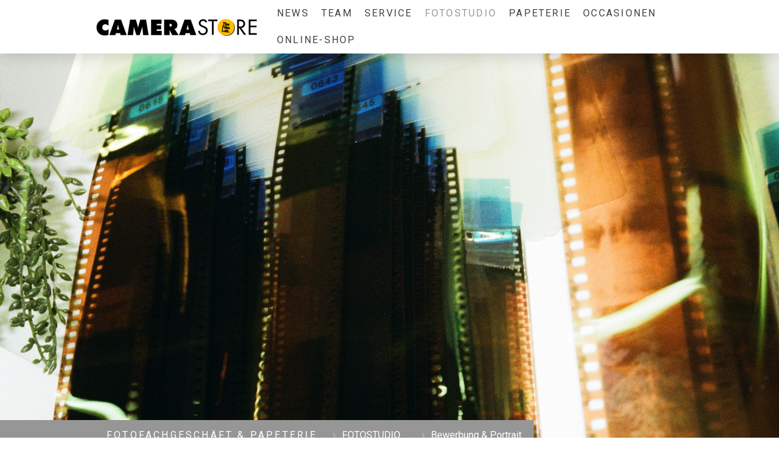

--- FILE ---
content_type: text/html; charset=UTF-8
request_url: https://www.camerastore.ch/studio/bewerbung-portrait/
body_size: 15307
content:
<!DOCTYPE html>
<html lang="de-DE"><head>
    <meta charset="utf-8"/>
    <link rel="dns-prefetch preconnect" href="https://u.jimcdn.com/" crossorigin="anonymous"/>
<link rel="dns-prefetch preconnect" href="https://assets.jimstatic.com/" crossorigin="anonymous"/>
<link rel="dns-prefetch preconnect" href="https://image.jimcdn.com" crossorigin="anonymous"/>
<link rel="dns-prefetch preconnect" href="https://fonts.jimstatic.com" crossorigin="anonymous"/>
<meta name="viewport" content="width=device-width, initial-scale=1"/>
<meta http-equiv="X-UA-Compatible" content="IE=edge"/>
<meta name="description" content=""/>
<meta name="robots" content="index, follow, archive"/>
<meta property="st:section" content=""/>
<meta name="generator" content="Jimdo Creator"/>
<meta name="twitter:title" content="Bewerbungs- und Businessbilder"/>
<meta name="twitter:description" content="Professionelle Bilder für Bewerbung und Homepage."/>
<meta name="twitter:card" content="summary_large_image"/>
<meta property="og:url" content="https://www.camerastore.ch/studio/bewerbung-portrait/"/>
<meta property="og:title" content="Bewerbungs- und Businessbilder"/>
<meta property="og:description" content="Professionelle Bilder für Bewerbung und Homepage."/>
<meta property="og:type" content="website"/>
<meta property="og:locale" content="de_DE"/>
<meta property="og:site_name" content="Camera Store - Ihr Fotofachgeschäft in Zürich"/>
<meta name="twitter:image" content="https://image.jimcdn.com/cdn-cgi/image/width=4096%2Cheight=4096%2Cfit=contain%2Cformat=jpg%2C/app/cms/storage/image/path/sa3929f6f38ed3e8a/image/i4f4f6bb702a70e6e/version/1604244405/image.jpg"/>
<meta property="og:image" content="https://image.jimcdn.com/cdn-cgi/image/width=4096%2Cheight=4096%2Cfit=contain%2Cformat=jpg%2C/app/cms/storage/image/path/sa3929f6f38ed3e8a/image/i4f4f6bb702a70e6e/version/1604244405/image.jpg"/>
<meta property="og:image:width" content="2731"/>
<meta property="og:image:height" content="4096"/>
<meta property="og:image:secure_url" content="https://image.jimcdn.com/cdn-cgi/image/width=4096%2Cheight=4096%2Cfit=contain%2Cformat=jpg%2C/app/cms/storage/image/path/sa3929f6f38ed3e8a/image/i4f4f6bb702a70e6e/version/1604244405/image.jpg"/><title>Bewerbungs- und Businessbilder - Camera Store - Ihr Fotofachgeschäft in Zürich</title>
<link rel="shortcut icon" href="https://u.jimcdn.com/cms/o/sa3929f6f38ed3e8a/img/favicon.ico?t=1502606075"/>
    
<link rel="canonical" href="https://www.camerastore.ch/studio/bewerbung-portrait/"/>

        <script src="https://assets.jimstatic.com/ckies.js.7c38a5f4f8d944ade39b.js"></script>

        <script src="https://assets.jimstatic.com/cookieControl.js.b05bf5f4339fa83b8e79.js"></script>
    <script>window.CookieControlSet.setToNormal();</script>

    <style>html,body{margin:0}.hidden{display:none}.n{padding:5px}#cc-website-title a {text-decoration: none}.cc-m-image-align-1{text-align:left}.cc-m-image-align-2{text-align:right}.cc-m-image-align-3{text-align:center}</style>

        <link href="https://u.jimcdn.com/cms/o/sa3929f6f38ed3e8a/layout/dm_8b7c67995fad05c2a47ec8f42bed37a8/css/layout.css?t=1735562997" rel="stylesheet" type="text/css" id="jimdo_layout_css"/>
<script>     /* <![CDATA[ */     /*!  loadCss [c]2014 @scottjehl, Filament Group, Inc.  Licensed MIT */     window.loadCSS = window.loadCss = function(e,n,t){var r,l=window.document,a=l.createElement("link");if(n)r=n;else{var i=(l.body||l.getElementsByTagName("head")[0]).childNodes;r=i[i.length-1]}var o=l.styleSheets;a.rel="stylesheet",a.href=e,a.media="only x",r.parentNode.insertBefore(a,n?r:r.nextSibling);var d=function(e){for(var n=a.href,t=o.length;t--;)if(o[t].href===n)return e.call(a);setTimeout(function(){d(e)})};return a.onloadcssdefined=d,d(function(){a.media=t||"all"}),a};     window.onloadCSS = function(n,o){n.onload=function(){n.onload=null,o&&o.call(n)},"isApplicationInstalled"in navigator&&"onloadcssdefined"in n&&n.onloadcssdefined(o)}     /* ]]> */ </script>     <script>
// <![CDATA[
onloadCSS(loadCss('https://assets.jimstatic.com/web.css.eb85cb55dd9a47226f063339265ecc4f.css') , function() {
    this.id = 'jimdo_web_css';
});
// ]]>
</script>
<link href="https://assets.jimstatic.com/web.css.eb85cb55dd9a47226f063339265ecc4f.css" rel="preload" as="style"/>
<noscript>
<link href="https://assets.jimstatic.com/web.css.eb85cb55dd9a47226f063339265ecc4f.css" rel="stylesheet"/>
</noscript>
    <script>
    //<![CDATA[
        var jimdoData = {"isTestserver":false,"isLcJimdoCom":false,"isJimdoHelpCenter":false,"isProtectedPage":false,"cstok":"","cacheJsKey":"7653e2edaa916a4ff05a3f60695f40abfe10137f","cacheCssKey":"7653e2edaa916a4ff05a3f60695f40abfe10137f","cdnUrl":"https:\/\/assets.jimstatic.com\/","minUrl":"https:\/\/assets.jimstatic.com\/app\/cdn\/min\/file\/","authUrl":"https:\/\/a.jimdo.com\/","webPath":"https:\/\/www.camerastore.ch\/","appUrl":"https:\/\/a.jimdo.com\/","cmsLanguage":"de_DE","isFreePackage":false,"mobile":false,"isDevkitTemplateUsed":true,"isTemplateResponsive":true,"websiteId":"sa3929f6f38ed3e8a","pageId":1297835951,"packageId":3,"shop":{"deliveryTimeTexts":{"1":"2-3 Tage Lieferzeit","2":"ca. 14 Tage Lieferzeit","3":"Lieferzeit zur Zeit unbekannt"},"checkoutButtonText":"Zur Kasse","isReady":false,"currencyFormat":{"pattern":"\u00a4 #,##0.00;\u00a4-#,##0.00","convertedPattern":"$ #,##0.00","symbols":{"GROUPING_SEPARATOR":" ","DECIMAL_SEPARATOR":".","CURRENCY_SYMBOL":"CHF"}},"currencyLocale":"de_CH"},"tr":{"gmap":{"searchNotFound":"Die angegebene Adresse konnte nicht gefunden werden.","routeNotFound":"Die Anfahrtsroute konnte nicht berechnet werden. M\u00f6gliche Gr\u00fcnde: Die Startadresse ist zu ungenau oder zu weit von der Zieladresse entfernt."},"shop":{"checkoutSubmit":{"next":"N\u00e4chster Schritt","wait":"Bitte warten"},"paypalError":"Da ist leider etwas schiefgelaufen. Bitte versuche es erneut!","cartBar":"Zum Warenkorb","maintenance":"Dieser Shop ist vor\u00fcbergehend leider nicht erreichbar. Bitte probieren Sie es sp\u00e4ter noch einmal.","addToCartOverlay":{"productInsertedText":"Der Artikel wurde dem Warenkorb hinzugef\u00fcgt.","continueShoppingText":"Weiter einkaufen","reloadPageText":"neu laden"},"notReadyText":"Dieser Shop ist noch nicht vollst\u00e4ndig eingerichtet.","numLeftText":"Mehr als {:num} Exemplare dieses Artikels sind z.Z. leider nicht verf\u00fcgbar.","oneLeftText":"Es ist leider nur noch ein Exemplar dieses Artikels verf\u00fcgbar."},"common":{"timeout":"Es ist ein Fehler aufgetreten. Die von dir ausgew\u00e4hlte Aktion wurde abgebrochen. Bitte versuche es in ein paar Minuten erneut."},"form":{"badRequest":"Es ist ein Fehler aufgetreten: Die Eingaben konnten leider nicht \u00fcbermittelt werden. Bitte versuche es sp\u00e4ter noch einmal!"}},"jQuery":"jimdoGen002","isJimdoMobileApp":false,"bgConfig":{"id":47128951,"type":"picture","options":{"fixed":true},"images":[{"id":4957041151,"url":"https:\/\/image.jimcdn.com\/cdn-cgi\/image\/\/app\/cms\/storage\/image\/path\/sa3929f6f38ed3e8a\/backgroundarea\/ife5f9980a6d03771\/version\/1668427720\/image.jpg","altText":"","focalPointX":49.572906494140625,"focalPointY":14.959269358699483376540229073725640773773193359375}]},"bgFullscreen":null,"responsiveBreakpointLandscape":767,"responsiveBreakpointPortrait":480,"copyableHeadlineLinks":false,"tocGeneration":false,"googlemapsConsoleKey":false,"loggingForAnalytics":false,"loggingForPredefinedPages":false,"isFacebookPixelIdEnabled":false,"userAccountId":"104035e3-a61b-48ad-98fe-dc2e09ecc1b7"};
    // ]]>
</script>

     <script> (function(window) { 'use strict'; var regBuff = window.__regModuleBuffer = []; var regModuleBuffer = function() { var args = [].slice.call(arguments); regBuff.push(args); }; if (!window.regModule) { window.regModule = regModuleBuffer; } })(window); </script>
    <script src="https://assets.jimstatic.com/web.js.24f3cfbc36a645673411.js" async="true"></script>
    <script src="https://assets.jimstatic.com/at.js.62588d64be2115a866ce.js"></script>
    
</head>

<body class="body cc-page j-m-gallery-styles j-m-video-styles j-m-hr-styles j-m-header-styles j-m-text-styles j-m-emotionheader-styles j-m-htmlCode-styles j-m-rss-styles j-m-form-styles j-m-table-styles j-m-textWithImage-styles j-m-downloadDocument-styles j-m-imageSubtitle-styles j-m-flickr-styles j-m-googlemaps-styles j-m-blogSelection-styles j-m-comment-styles-disabled j-m-jimdo-styles j-m-profile-styles j-m-guestbook-styles j-m-promotion-styles j-m-twitter-styles j-m-hgrid-styles j-m-shoppingcart-styles j-m-catalog-styles j-m-product-styles-disabled j-m-facebook-styles j-m-sharebuttons-styles j-m-formnew-styles j-m-callToAction-styles j-m-turbo-styles j-m-spacing-styles j-m-googleplus-styles j-m-dummy-styles j-m-search-styles j-m-booking-styles j-m-socialprofiles-styles j-footer-styles cc-pagemode-default cc-content-parent" id="page-1297835951">

<div id="cc-inner" class="cc-content-parent">

<input type="checkbox" id="jtpl-mobile-navigation__checkbox" class="jtpl-mobile-navigation__checkbox"/><!-- _main.sass --><div class="jtpl-main cc-content-parent">

  <!-- _background-area.sass -->
  <div class="jtpl-background-area" background-area="fullscreen"></div>
  <!-- END _background-area.sass -->

  <!-- _top-bar.sass -->
  <div class="jtpl-top-bar navigation-colors">
    <!-- _navigation.sass -->
    <label for="jtpl-mobile-navigation__checkbox" class="jtpl-mobile-navigation__label navigation-colors--transparency">
      <span class="jtpl-mobile-navigation__borders navigation-colors__menu-icon"></span>
    </label>
    <!-- END _navigation.sass -->

  </div>
  <!-- END _top-bar.sass -->


  <!-- _mobile-navigation.sass -->
  <nav class="jtpl-mobile-navigation navigation-colors navigation-colors--transparency"><div data-container="navigation"><div class="j-nav-variant-nested"><ul class="cc-nav-level-0 j-nav-level-0"><li id="cc-nav-view-1167951951" class="jmd-nav__list-item-0"><a href="/" data-link-title="News">News</a></li><li id="cc-nav-view-1300208351" class="jmd-nav__list-item-0"><a href="/team/" data-link-title="Team">Team</a></li><li id="cc-nav-view-1168187851" class="jmd-nav__list-item-0 j-nav-has-children"><a href="/foto-service/" data-link-title="SERVICE">SERVICE</a><span data-navi-toggle="cc-nav-view-1168187851" class="jmd-nav__toggle-button"></span><ul class="cc-nav-level-1 j-nav-level-1"><li id="cc-nav-view-1297837151" class="jmd-nav__list-item-1"><a href="http://www.thefilmlab.ch/" data-link-title="Analoge Filmentwicklung - THE FILM LAB." target="_blank" rel="nofollow">Analoge Filmentwicklung - THE FILM LAB.</a></li><li id="cc-nav-view-1169133751" class="jmd-nav__list-item-1"><a href="/foto-service/digitalisierung-von-negativen-bilder-video/" data-link-title="Digitalisierung von Negativen, Bilder &amp; Video">Digitalisierung von Negativen, Bilder &amp; Video</a></li><li id="cc-nav-view-1169133551" class="jmd-nav__list-item-1"><a href="/foto-service/print-service/" data-link-title="Print-Service">Print-Service</a></li><li id="cc-nav-view-1173515751" class="jmd-nav__list-item-1"><a href="/foto-service/reparatur/" data-link-title="Reparatur">Reparatur</a></li><li id="cc-nav-view-1173533351" class="jmd-nav__list-item-1"><a href="/foto-service/kamera-kurse/" data-link-title="Kamera-Kurse">Kamera-Kurse</a></li><li id="cc-nav-view-1309817351" class="jmd-nav__list-item-1"><a href="https://www.thefilmlab.ch/rent" data-link-title="Rent" target="_blank" rel="nofollow">Rent</a></li></ul></li><li id="cc-nav-view-1167952051" class="jmd-nav__list-item-0 j-nav-has-children cc-nav-parent j-nav-parent jmd-nav__item--parent"><a href="/studio/" data-link-title="FOTOSTUDIO">FOTOSTUDIO</a><span data-navi-toggle="cc-nav-view-1167952051" class="jmd-nav__toggle-button"></span><ul class="cc-nav-level-1 j-nav-level-1"><li id="cc-nav-view-1297835851" class="jmd-nav__list-item-1"><a href="/studio/passbilder/" data-link-title="Passbilder">Passbilder</a></li><li id="cc-nav-view-1297835951" class="jmd-nav__list-item-1 cc-nav-current j-nav-current jmd-nav__item--current"><a href="/studio/bewerbung-portrait/" data-link-title="Bewerbung &amp; Portrait" class="cc-nav-current j-nav-current jmd-nav__link--current">Bewerbung &amp; Portrait</a></li><li id="cc-nav-view-1297836051" class="jmd-nav__list-item-1"><a href="/studio/familie-gruppenbilder/" data-link-title="Familie &amp; Gruppenbilder">Familie &amp; Gruppenbilder</a></li></ul></li><li id="cc-nav-view-1300208151" class="jmd-nav__list-item-0"><a href="/papeterie/" data-link-title="Papeterie">Papeterie</a></li><li id="cc-nav-view-1305254251" class="jmd-nav__list-item-0 j-nav-has-children"><a href="/occasionen/" data-link-title="Occasionen">Occasionen</a><span data-navi-toggle="cc-nav-view-1305254251" class="jmd-nav__toggle-button"></span><ul class="cc-nav-level-1 j-nav-level-1"><li id="cc-nav-view-1168091551" class="jmd-nav__list-item-1"><a href="/occasionen/ankauf-kamera/" data-link-title="Ankauf Kamera">Ankauf Kamera</a></li></ul></li><li id="cc-nav-view-1309474551" class="jmd-nav__list-item-0 j-nav-has-children"><a href="/online-shop/" data-link-title="ONLINE-SHOP">ONLINE-SHOP</a><span data-navi-toggle="cc-nav-view-1309474551" class="jmd-nav__toggle-button"></span><ul class="cc-nav-level-1 j-nav-level-1"><li id="cc-nav-view-1309450451" class="jmd-nav__list-item-1"><a href="https://site.mypaymash.com/shop/952/catalogue/category/GUTSCHEIN/c5c7055a-2f82-4ea8-bc20-fa6dff6ce16c" data-link-title="Gutscheine" target="_blank" rel="nofollow">Gutscheine</a></li><li id="cc-nav-view-1309474651" class="jmd-nav__list-item-1"><a href="https://site.mypaymash.com/shop/952/catalogue/category/Analog-Film/2ad61680-ccc8-44a3-9488-739038430cbc" data-link-title="Analoge Filme" target="_blank" rel="nofollow">Analoge Filme</a></li><li id="cc-nav-view-1309514051" class="jmd-nav__list-item-1"><a href="https://site.mypaymash.com/shop/952/catalogue/category/Occasionen/7699f435-85c5-4426-9990-0d81a026fd0c" data-link-title="Occasionen" target="_blank" rel="nofollow">Occasionen</a></li><li id="cc-nav-view-1310074751" class="jmd-nav__list-item-1"><a href="https://site.mypaymash.com/shop/952/catalogue/category/Kamera/afa156dd-3397-4d30-a507-7670e45a8542" data-link-title="Neuware Kamera" target="_blank" rel="nofollow">Neuware Kamera</a></li></ul></li></ul></div></div>
  </nav><!-- END _mobile-navigation.sass --><!-- _header.sass --><header class="jtpl-header navigation-colors"><div class="jtpl-header__inner alignment-options navigation-vertical-alignment">
      <div class="jtpl-logo">
        <div id="cc-website-logo" class="cc-single-module-element"><div id="cc-m-6524742651" class="j-module n j-imageSubtitle"><div class="cc-m-image-container"><figure class="cc-imagewrapper cc-m-image-align-3">
<a href="https://www.camerastore.ch/" target="_self"><img srcset="https://image.jimcdn.com/cdn-cgi/image/width=280%2Cheight=10000%2Cfit=contain%2Cformat=png%2C/app/cms/storage/image/path/sa3929f6f38ed3e8a/image/ib95902b31b0debdb/version/1710239614/image.png 280w, https://image.jimcdn.com/cdn-cgi/image/width=320%2Cheight=10000%2Cfit=contain%2Cformat=png%2C/app/cms/storage/image/path/sa3929f6f38ed3e8a/image/ib95902b31b0debdb/version/1710239614/image.png 320w, https://image.jimcdn.com/cdn-cgi/image/width=560%2Cheight=10000%2Cfit=contain%2Cformat=png%2C/app/cms/storage/image/path/sa3929f6f38ed3e8a/image/ib95902b31b0debdb/version/1710239614/image.png 560w" sizes="(min-width: 280px) 280px, 100vw" id="cc-m-imagesubtitle-image-6524742651" src="https://image.jimcdn.com/cdn-cgi/image/width=280%2Cheight=10000%2Cfit=contain%2Cformat=png%2C/app/cms/storage/image/path/sa3929f6f38ed3e8a/image/ib95902b31b0debdb/version/1710239614/image.png" alt="Camera Store - Ihr Fotofachgeschäft in Zürich" class="" data-src-width="2086" data-src-height="300" data-src="https://image.jimcdn.com/cdn-cgi/image/width=280%2Cheight=10000%2Cfit=contain%2Cformat=png%2C/app/cms/storage/image/path/sa3929f6f38ed3e8a/image/ib95902b31b0debdb/version/1710239614/image.png" data-image-id="4414966751"/></a>    

</figure>
</div>
<div class="cc-clear"></div>
<script id="cc-m-reg-6524742651">// <![CDATA[

    window.regModule("module_imageSubtitle", {"data":{"imageExists":true,"hyperlink":"","hyperlink_target":"_blank","hyperlinkAsString":"","pinterest":"0","id":6524742651,"widthEqualsContent":"1","resizeWidth":"280","resizeHeight":41},"id":6524742651});
// ]]>
</script></div></div>
      </div>

      <!-- _navigation.sass -->
      <nav class="jtpl-navigation"><div class="jtpl-navigation__inner navigation-alignment" data-dropdown="true" data-main="true">
          <div data-container="navigation"><div class="j-nav-variant-nested"><ul class="cc-nav-level-0 j-nav-level-0"><li id="cc-nav-view-1167951951" class="jmd-nav__list-item-0"><a href="/" data-link-title="News">News</a></li><li id="cc-nav-view-1300208351" class="jmd-nav__list-item-0"><a href="/team/" data-link-title="Team">Team</a></li><li id="cc-nav-view-1168187851" class="jmd-nav__list-item-0 j-nav-has-children"><a href="/foto-service/" data-link-title="SERVICE">SERVICE</a><span data-navi-toggle="cc-nav-view-1168187851" class="jmd-nav__toggle-button"></span><ul class="cc-nav-level-1 j-nav-level-1"><li id="cc-nav-view-1297837151" class="jmd-nav__list-item-1"><a href="http://www.thefilmlab.ch/" data-link-title="Analoge Filmentwicklung - THE FILM LAB." target="_blank" rel="nofollow">Analoge Filmentwicklung - THE FILM LAB.</a></li><li id="cc-nav-view-1169133751" class="jmd-nav__list-item-1"><a href="/foto-service/digitalisierung-von-negativen-bilder-video/" data-link-title="Digitalisierung von Negativen, Bilder &amp; Video">Digitalisierung von Negativen, Bilder &amp; Video</a></li><li id="cc-nav-view-1169133551" class="jmd-nav__list-item-1"><a href="/foto-service/print-service/" data-link-title="Print-Service">Print-Service</a></li><li id="cc-nav-view-1173515751" class="jmd-nav__list-item-1"><a href="/foto-service/reparatur/" data-link-title="Reparatur">Reparatur</a></li><li id="cc-nav-view-1173533351" class="jmd-nav__list-item-1"><a href="/foto-service/kamera-kurse/" data-link-title="Kamera-Kurse">Kamera-Kurse</a></li><li id="cc-nav-view-1309817351" class="jmd-nav__list-item-1"><a href="https://www.thefilmlab.ch/rent" data-link-title="Rent" target="_blank" rel="nofollow">Rent</a></li></ul></li><li id="cc-nav-view-1167952051" class="jmd-nav__list-item-0 j-nav-has-children cc-nav-parent j-nav-parent jmd-nav__item--parent"><a href="/studio/" data-link-title="FOTOSTUDIO">FOTOSTUDIO</a><span data-navi-toggle="cc-nav-view-1167952051" class="jmd-nav__toggle-button"></span><ul class="cc-nav-level-1 j-nav-level-1"><li id="cc-nav-view-1297835851" class="jmd-nav__list-item-1"><a href="/studio/passbilder/" data-link-title="Passbilder">Passbilder</a></li><li id="cc-nav-view-1297835951" class="jmd-nav__list-item-1 cc-nav-current j-nav-current jmd-nav__item--current"><a href="/studio/bewerbung-portrait/" data-link-title="Bewerbung &amp; Portrait" class="cc-nav-current j-nav-current jmd-nav__link--current">Bewerbung &amp; Portrait</a></li><li id="cc-nav-view-1297836051" class="jmd-nav__list-item-1"><a href="/studio/familie-gruppenbilder/" data-link-title="Familie &amp; Gruppenbilder">Familie &amp; Gruppenbilder</a></li></ul></li><li id="cc-nav-view-1300208151" class="jmd-nav__list-item-0"><a href="/papeterie/" data-link-title="Papeterie">Papeterie</a></li><li id="cc-nav-view-1305254251" class="jmd-nav__list-item-0 j-nav-has-children"><a href="/occasionen/" data-link-title="Occasionen">Occasionen</a><span data-navi-toggle="cc-nav-view-1305254251" class="jmd-nav__toggle-button"></span><ul class="cc-nav-level-1 j-nav-level-1"><li id="cc-nav-view-1168091551" class="jmd-nav__list-item-1"><a href="/occasionen/ankauf-kamera/" data-link-title="Ankauf Kamera">Ankauf Kamera</a></li></ul></li><li id="cc-nav-view-1309474551" class="jmd-nav__list-item-0 j-nav-has-children"><a href="/online-shop/" data-link-title="ONLINE-SHOP">ONLINE-SHOP</a><span data-navi-toggle="cc-nav-view-1309474551" class="jmd-nav__toggle-button"></span><ul class="cc-nav-level-1 j-nav-level-1"><li id="cc-nav-view-1309450451" class="jmd-nav__list-item-1"><a href="https://site.mypaymash.com/shop/952/catalogue/category/GUTSCHEIN/c5c7055a-2f82-4ea8-bc20-fa6dff6ce16c" data-link-title="Gutscheine" target="_blank" rel="nofollow">Gutscheine</a></li><li id="cc-nav-view-1309474651" class="jmd-nav__list-item-1"><a href="https://site.mypaymash.com/shop/952/catalogue/category/Analog-Film/2ad61680-ccc8-44a3-9488-739038430cbc" data-link-title="Analoge Filme" target="_blank" rel="nofollow">Analoge Filme</a></li><li id="cc-nav-view-1309514051" class="jmd-nav__list-item-1"><a href="https://site.mypaymash.com/shop/952/catalogue/category/Occasionen/7699f435-85c5-4426-9990-0d81a026fd0c" data-link-title="Occasionen" target="_blank" rel="nofollow">Occasionen</a></li><li id="cc-nav-view-1310074751" class="jmd-nav__list-item-1"><a href="https://site.mypaymash.com/shop/952/catalogue/category/Kamera/afa156dd-3397-4d30-a507-7670e45a8542" data-link-title="Neuware Kamera" target="_blank" rel="nofollow">Neuware Kamera</a></li></ul></li></ul></div></div>
        </div>
      </nav><!-- END _navigation.sass -->
</div>
  </header><div class="jtpl-header--image" background-area="stripe" background-area-default=""></div>

  <!-- END _header.sass -->

  <!-- _section-main.sass -->
  <div class="jtpl-section-main content-options-box cc-content-parent">

    <!-- _breadcrumb.sass -->
    <div class="jtpl-breadcrumb alignment-options">
      <div class="jtpl-breadcrumb__inner flex-background-options">
        <div class="jtpl-breadcrumb__title-navigation-gutter">
          <!-- _section-main.sass -->
          <div class="jtpl-title">
            <div id="cc-website-title" class="cc-single-module-element"><div id="cc-m-6552045751" class="j-module n j-header"><a href="https://www.camerastore.ch/"><span class="cc-within-single-module-element j-website-title-content" id="cc-m-header-6552045751">Fotofachgeschäft &amp; Papeterie</span></a></div></div>
          </div>
          <!-- END _section-main.sass -->
          <div class="jtpl-breadcrumb__navigation breadcrumb-options">
            <div data-container="navigation"><div class="j-nav-variant-breadcrumb"><ol itemscope="true" itemtype="http://schema.org/BreadcrumbList"><li itemscope="true" itemprop="itemListElement" itemtype="http://schema.org/ListItem"><a href="/studio/" data-link-title="FOTOSTUDIO" itemprop="item"><span itemprop="name">FOTOSTUDIO</span></a><meta itemprop="position" content="1"/></li><li itemscope="true" itemprop="itemListElement" itemtype="http://schema.org/ListItem" class="cc-nav-current j-nav-current"><a href="/studio/bewerbung-portrait/" data-link-title="Bewerbung &amp; Portrait" itemprop="item" class="cc-nav-current j-nav-current"><span itemprop="name">Bewerbung &amp; Portrait</span></a><meta itemprop="position" content="2"/></li></ol></div></div>
          </div>
        </div>
      </div>
    </div>
    <!-- END _breadcrumb.sass -->

    <div class="jtpl-content alignment-options content-options-inner cc-content-parent">
      <div id="content_area" data-container="content"><div id="content_start"></div>
        
        <div id="cc-matrix-1919229251"><div id="cc-m-7333654551" class="j-module n j-header "><h2 class="" id="cc-m-header-7333654551">Bewerbungs- und Businessbilder</h2></div><div id="cc-m-7333680851" class="j-module n j-text "><p>
    <strong><span style="font-size: 20px;">Professionelle Bilder für Bewerbung und Homepage.</span></strong>
</p></div><div id="cc-m-7554856451" class="j-module n j-spacing ">
    <div class="cc-m-spacer" style="height: 50px;">
    
</div>

</div><div id="cc-m-7554855551" class="j-module n j-gallery "><div class="cc-m-gallery-container cc-m-gallery-cool clearover" id="cc-m-gallery-7554855551">
    <div class="cc-m-gallery-cool-item" id="gallery_thumb_4869111851">
        <div>
            
                <a rel="lightbox[7554855551]" href="javascript:" data-href="https://image.jimcdn.com/cdn-cgi/image/width=2048%2Cheight=2048%2Cfit=contain%2Cformat=jpg%2C/app/cms/storage/image/path/sa3929f6f38ed3e8a/image/i4f4f6bb702a70e6e/version/1604244405/image.jpg" data-title=""><img src="https://image.jimcdn.com/cdn-cgi/image/width=1920%2Cheight=400%2Cfit=contain%2Cformat=jpg%2C/app/cms/storage/image/path/sa3929f6f38ed3e8a/image/i4f4f6bb702a70e6e/version/1604244405/image.jpg" data-orig-width="1366" data-orig-height="2048" alt=""/></a>        </div>
    </div>
    <div class="cc-m-gallery-cool-item" id="gallery_thumb_4869111951">
        <div>
            
                <a rel="lightbox[7554855551]" href="javascript:" data-href="https://image.jimcdn.com/cdn-cgi/image/width=2048%2Cheight=2048%2Cfit=contain%2Cformat=jpg%2C/app/cms/storage/image/path/sa3929f6f38ed3e8a/image/ia31a8868bf6f5fa9/version/1604244405/image.jpg" data-title=""><img src="https://image.jimcdn.com/cdn-cgi/image/width=1920%2Cheight=400%2Cfit=contain%2Cformat=jpg%2C/app/cms/storage/image/path/sa3929f6f38ed3e8a/image/ia31a8868bf6f5fa9/version/1604244405/image.jpg" data-orig-width="1366" data-orig-height="2048" alt=""/></a>        </div>
    </div>
    <div class="cc-m-gallery-cool-item" id="gallery_thumb_4869112051">
        <div>
            
                <a rel="lightbox[7554855551]" href="javascript:" data-href="https://image.jimcdn.com/cdn-cgi/image/width=2048%2Cheight=2048%2Cfit=contain%2Cformat=jpg%2C/app/cms/storage/image/path/sa3929f6f38ed3e8a/image/ibbed672ad8985a14/version/1604244406/image.jpg" data-title=""><img src="https://image.jimcdn.com/cdn-cgi/image/width=1920%2Cheight=400%2Cfit=contain%2Cformat=jpg%2C/app/cms/storage/image/path/sa3929f6f38ed3e8a/image/ibbed672ad8985a14/version/1604244406/image.jpg" data-orig-width="1366" data-orig-height="2048" alt=""/></a>        </div>
    </div>
    <div class="cc-m-gallery-cool-item" id="gallery_thumb_4869112151">
        <div>
            
                <a rel="lightbox[7554855551]" href="javascript:" data-href="https://image.jimcdn.com/cdn-cgi/image/width=2048%2Cheight=2048%2Cfit=contain%2Cformat=jpg%2C/app/cms/storage/image/path/sa3929f6f38ed3e8a/image/i50389b101412c7f6/version/1604244406/image.jpg" data-title=""><img src="https://image.jimcdn.com/cdn-cgi/image/width=1920%2Cheight=400%2Cfit=contain%2Cformat=jpg%2C/app/cms/storage/image/path/sa3929f6f38ed3e8a/image/i50389b101412c7f6/version/1604244406/image.jpg" data-orig-width="1366" data-orig-height="2048" alt=""/></a>        </div>
    </div>
</div>
<script id="cc-m-reg-7554855551">// <![CDATA[

    window.regModule("module_gallery", {"view":"3","countImages":4,"variant":"cool","selector":"#cc-m-gallery-7554855551","imageCount":4,"enlargeable":"1","multiUpload":true,"autostart":1,"pause":"4","showSliderThumbnails":1,"coolSize":"3","coolPadding":"3","stackCount":"3","stackPadding":"3","options":{"pinterest":"0"},"id":7554855551});
// ]]>
</script></div><div id="cc-m-7554856551" class="j-module n j-spacing ">
    <div class="cc-m-spacer" style="height: 50px;">
    
</div>

</div><div id="cc-m-7333654851" class="j-module n j-hgrid ">    <div class="cc-m-hgrid-column" style="width: 31.99%;">
        <div id="cc-matrix-1855077651"><div id="cc-m-7333654951" class="j-module n j-callToAction "><div class="j-calltoaction-wrapper j-calltoaction-align-1">
    <a class="j-calltoaction-link j-calltoaction-link-style-2" data-action="button" href="https://app.cituro.com/booking/camerastore" target="_blank" data-title="STANDARD - CHF 60.00">
        STANDARD - CHF 60.00    </a>
</div>
</div><div id="cc-m-7333679551" class="j-module n j-spacing ">
    <div class="cc-m-spacer" style="height: 20px;">
    
</div>

</div><div id="cc-m-7333655451" class="j-module n j-text "><p>
    <span style="font-size: 20px;">Beinhaltet folgende Leistung:</span>
</p>

<ul>
    <li>
        <span style="font-size: 20px;"><strong>max. 1</strong><strong>5min Studiozeit</strong> inkl. Bildauswahl über Kameramonitor </span>
    </li>

    <li>
        <span style="font-size: 20px;">weisser oder schwarzer Hintergrund</span>
    </li>

    <li>
        <span style="font-size: 20px;">1 professionell bearbeitetes Bild in digitaler Form innert 2-3 Arbeitstagen</span>
    </li>
</ul>

<p>
     
</p></div></div>    </div>
            <div class="cc-m-hgrid-separator" data-display="cms-only"><div></div></div>
        <div class="cc-m-hgrid-column" style="width: 31.99%;">
        <div id="cc-matrix-1855079251"><div id="cc-m-7333661851" class="j-module n j-callToAction "><div class="j-calltoaction-wrapper j-calltoaction-align-1">
    <a class="j-calltoaction-link j-calltoaction-link-style-2" data-action="button" href="https://app.cituro.com/booking/camerastore" target="_blank" data-title="EXPRESS - CHF 90.00">
        EXPRESS - CHF 90.00    </a>
</div>
</div><div id="cc-m-7333679751" class="j-module n j-spacing ">
    <div class="cc-m-spacer" style="height: 20px;">
    
</div>

</div><div id="cc-m-7333663851" class="j-module n j-text "><p>
    <span style="font-size: 20px;">Beinhaltet folgende Leistung:</span>
</p>

<ul>
    <li>
        <span style="font-size: 20px;"><strong>max. 15min Studiozeit</strong> inkl. Bildauswahl über Kameramonitor</span>
    </li>

    <li>
        <span style="font-size: 20px;">weisser oder schwarzer Hintergrund</span>
    </li>

    <li>
        <span style="font-size: 20px;">1 professionell bearbeitetes Bild in digitaler Form <strong>innert 1-2 Stunden</strong></span>
    </li>
</ul>

<p>
    <span style="font-size: 20px;"><strong> </strong></span>
</p>

<p>
     
</p></div></div>    </div>
            <div class="cc-m-hgrid-separator" data-display="cms-only"><div></div></div>
        <div class="cc-m-hgrid-column last" style="width: 31.99%;">
        <div id="cc-matrix-1855077751"><div id="cc-m-7333655351" class="j-module n j-callToAction "><div class="j-calltoaction-wrapper j-calltoaction-align-1">
    <a class="j-calltoaction-link j-calltoaction-link-style-2" data-action="button" href="https://app.cituro.com/booking/camerastore" target="_blank" data-title="BUSINESS -  CHF 150.00">
        BUSINESS -  CHF 150.00    </a>
</div>
</div><div id="cc-m-7333679851" class="j-module n j-spacing ">
    <div class="cc-m-spacer" style="height: 20px;">
    
</div>

</div><div id="cc-m-7333655951" class="j-module n j-text "><p>
    <span style="font-size: 20px;">Beinhaltet folgende Leistung:</span>
</p>

<ul>
    <li>
        <span style="font-size: 20px;"><strong>max. 30min Studiozeit</strong> </span>
    </li>

    <li>
        <span style="font-size: 20px;">Outfit- oder Hintergrundwechsel sowie Ganzkörperaufnahme möglich </span>
    </li>

    <li>
        <span style="font-size: 20px;">Bildauswahl direkt am Computer oder Zuhause</span>
    </li>

    <li>
        <span style="font-size: 20px;">2 professionell bearbeitete Bilder in digitaler Form innert 2-3 Arbeitstagen</span>
    </li>
</ul>

<p>
     
</p></div></div>    </div>
    
<div class="cc-m-hgrid-overlay" data-display="cms-only"></div>

<br class="cc-clear"/>

</div><div id="cc-m-7554850251" class="j-module n j-text "><p>
    <span style="font-size: 20px;"><strong>Optionale Leistungen:</strong></span>
</p></div><div id="cc-m-7333656851" class="j-module n j-text "><ul>
    <li>
        <span style="font-size: 20px;">Bilder in ausgedruckter Form, z.B. Passbildgrösse + CHF 10.00 für 6 Stück</span>
    </li>

    <li>
        <span style="font-size: 20px;">weitere Bildbearbeitung: je Bild +CHF 20.00</span>
    </li>

    <li>
        <span style="font-size: 20px;">weitere Studiosession von 15min +CHF 30.00</span>
    </li>

    <li>
        <span style="font-size: 20px;">Expressbearbeitung innert 1-2 Stunden +CHF 30.00</span>
    </li>

    <li>
        <span style="font-size: 20px;">bearbeitete Bilder zusätzlich in s/w +CHF 10.00</span>
    </li>
</ul>

<p>
    <span style="font-size: 12px;"><em>--&gt; Wir geben keine unbearbeitete Bilder heraus.</em></span>
</p>

<p style="text-align: center;">
    - 
</p></div><div id="cc-m-7053008851" class="j-module n j-gallery "><div class="cc-m-gallery-container cc-m-gallery-stack clearover" id="cc-m-gallery-7053008851">
            <div class="cc-m-gallery-stack-item" id="gallery_thumb_4597892151" data-sort="0">
            
                <a rel="lightbox[7053008851]" href="javascript:" data-href="https://image.jimcdn.com/cdn-cgi/image//app/cms/storage/image/path/sa3929f6f38ed3e8a/image/i71e856fbdb0854f5/version/1535986996/image.jpg" data-title="" data-sort="0"><img src="https://image.jimcdn.com/cdn-cgi/image//app/cms/storage/image/path/sa3929f6f38ed3e8a/image/i71e856fbdb0854f5/version/1535986996/image.jpg" data-orig-width="369" data-orig-height="553" alt=""/></a>        </div>
            <div class="cc-m-gallery-stack-item" id="gallery_thumb_4609068851" data-sort="1">
            
                <a rel="lightbox[7053008851]" href="javascript:" data-href="https://image.jimcdn.com/cdn-cgi/image/width=2048%2Cheight=2048%2Cfit=contain%2Cformat=jpg%2C/app/cms/storage/image/path/sa3929f6f38ed3e8a/image/i4c8b91dfdf3a7a6a/version/1604226680/image.jpg" data-title="" data-sort="1"><img src="https://image.jimcdn.com/cdn-cgi/image/width=512%2Cheight=2048%2Cfit=contain%2Cformat=jpg%2C/app/cms/storage/image/path/sa3929f6f38ed3e8a/image/i4c8b91dfdf3a7a6a/version/1604226680/image.jpg" data-orig-width="1366" data-orig-height="2048" alt=""/></a>        </div>
            <div class="cc-m-gallery-stack-item" id="gallery_thumb_4607833351" data-sort="2">
            
                <a rel="lightbox[7053008851]" href="javascript:" data-href="https://image.jimcdn.com/cdn-cgi/image/width=2048%2Cheight=2048%2Cfit=contain%2Cformat=jpg%2C/app/cms/storage/image/path/sa3929f6f38ed3e8a/image/ieb8c5051c79f427f/version/1604226680/image.jpg" data-title="" data-sort="2"><img src="https://image.jimcdn.com/cdn-cgi/image/width=512%2Cheight=2048%2Cfit=contain%2Cformat=jpg%2C/app/cms/storage/image/path/sa3929f6f38ed3e8a/image/ieb8c5051c79f427f/version/1604226680/image.jpg" data-orig-width="1366" data-orig-height="2048" alt=""/></a>        </div>
            <div class="cc-m-gallery-stack-item" id="gallery_thumb_4597892251" data-sort="3">
            
                <a rel="lightbox[7053008851]" href="javascript:" data-href="https://image.jimcdn.com/cdn-cgi/image//app/cms/storage/image/path/sa3929f6f38ed3e8a/image/i0dafee2a21dc26d6/version/1604226679/image.jpg" data-title="" data-sort="3"><img src="https://image.jimcdn.com/cdn-cgi/image//app/cms/storage/image/path/sa3929f6f38ed3e8a/image/i0dafee2a21dc26d6/version/1604226679/image.jpg" data-orig-width="369" data-orig-height="553" alt=""/></a>        </div>
    </div>
<script id="cc-m-reg-7053008851">// <![CDATA[

    window.regModule("module_gallery", {"view":"4","countImages":4,"variant":"stack","selector":"#cc-m-gallery-7053008851","imageCount":4,"enlargeable":"1","multiUpload":true,"autostart":1,"pause":"4","showSliderThumbnails":1,"coolSize":"1","coolPadding":"2","stackCount":"4","stackPadding":"3","options":{"pinterest":"0"},"id":7053008851});
// ]]>
</script></div><div id="cc-m-7554771451" class="j-module n j-callToAction "><div class="j-calltoaction-wrapper j-calltoaction-align-1">
    <a class="j-calltoaction-link j-calltoaction-link-style-1" data-action="button" href="https://app.cituro.com/booking/camerastore" target="_blank" data-title="Termin buchen">
        Termin buchen    </a>
</div>
</div><div id="cc-m-7767189051" class="j-module n j-spacing ">
    <div class="cc-m-spacer" style="height: 50px;">
    
</div>

</div><div id="cc-m-7767189551" class="j-module n j-header "><h2 class="" id="cc-m-header-7767189551">Unbearbeitete Bilder – Unser Qualitätsanspruch</h2></div><div id="cc-m-7767188851" class="j-module n j-text "><p>
    In unserem Fotostudio legen wir grossen Wert auf hochwertige und professionelle Bilder, die Sie optimal präsentieren. Jedes Foto, das wir ausliefern, durchläuft eine sorgfältige Nachbearbeitung –
    sei es für Bewerbungsfotos, Businessporträts oder andere Shootings.<br/>
    <br/>
</p>

<p>
    Unbearbeitete Bilder entsprechen nicht unserem professionellen Standard und werden daher nicht standardmässig herausgegeben. Unsere Bildbearbeitung stellt sicher, dass Sie ein optimales Ergebnis
    erhalten – mit perfekten Farben, Kontrasten und Details.
</p>

<p>
    Sollten Sie dennoch unbearbeitete Bilder wünschen, können wir Ihnen diese ausschliesslich für private Zwecke zur Verfügung stellen. Bitte beachten Sie, dass eine Veröffentlichung oder Weitergabe
    nicht gestattet ist. Für die Aufbereitung und Bereitstellung der Daten verrechnen wir eine Pauschale von CHF 30.00.
</p>

<p>
     
</p>

<p>
    Sprechen Sie uns gerne an, falls Sie weitere Fragen haben. Wir freuen uns darauf, Sie ins beste Licht zu rücken!
</p></div></div>
        
        </div>
    </div>
    <!-- END _section-main.sass -->

  </div>

  <!-- _section-aside.sass -->
  <div class="jtpl-section-aside">

    <aside class="jtpl-sidebar sidebar-options"><div class="jtpl-sidebar__inner alignment-options">
        <div data-container="sidebar"><div id="cc-matrix-1565348551"><div id="cc-m-6528242351" class="j-module n j-imageSubtitle "><figure class="cc-imagewrapper cc-m-image-align-3">
<img srcset="https://image.jimcdn.com/cdn-cgi/image/width=320%2Cheight=10000%2Cfit=contain%2Cformat=png%2C/app/cms/storage/image/path/sa3929f6f38ed3e8a/image/i99389599fb3331b4/version/1710239627/image.png 320w, https://image.jimcdn.com/cdn-cgi/image/width=560%2Cheight=10000%2Cfit=contain%2Cformat=png%2C/app/cms/storage/image/path/sa3929f6f38ed3e8a/image/i99389599fb3331b4/version/1710239627/image.png 560w, https://image.jimcdn.com/cdn-cgi/image/width=640%2Cheight=10000%2Cfit=contain%2Cformat=png%2C/app/cms/storage/image/path/sa3929f6f38ed3e8a/image/i99389599fb3331b4/version/1710239627/image.png 640w, https://image.jimcdn.com/cdn-cgi/image/width=960%2Cheight=10000%2Cfit=contain%2Cformat=png%2C/app/cms/storage/image/path/sa3929f6f38ed3e8a/image/i99389599fb3331b4/version/1710239627/image.png 960w, https://image.jimcdn.com/cdn-cgi/image/width=1120%2Cheight=10000%2Cfit=contain%2Cformat=png%2C/app/cms/storage/image/path/sa3929f6f38ed3e8a/image/i99389599fb3331b4/version/1710239627/image.png 1120w" sizes="(min-width: 560px) 560px, 100vw" id="cc-m-imagesubtitle-image-6528242351" src="https://image.jimcdn.com/cdn-cgi/image/width=560%2Cheight=10000%2Cfit=contain%2Cformat=png%2C/app/cms/storage/image/path/sa3929f6f38ed3e8a/image/i99389599fb3331b4/version/1710239627/image.png" alt="" class="" data-src-width="2086" data-src-height="300" data-src="https://image.jimcdn.com/cdn-cgi/image/width=560%2Cheight=10000%2Cfit=contain%2Cformat=png%2C/app/cms/storage/image/path/sa3929f6f38ed3e8a/image/i99389599fb3331b4/version/1710239627/image.png" data-image-id="4415770851"/>    

</figure>

<div class="cc-clear"></div>
<script id="cc-m-reg-6528242351">// <![CDATA[

    window.regModule("module_imageSubtitle", {"data":{"imageExists":true,"hyperlink":"","hyperlink_target":"","hyperlinkAsString":"","pinterest":"0","id":6528242351,"widthEqualsContent":"0","resizeWidth":"560","resizeHeight":81},"id":6528242351});
// ]]>
</script></div><div id="cc-m-7719139751" class="j-module n j-spacing ">
    <div class="cc-m-spacer" style="height: 50px;">
    
</div>

</div><div id="cc-m-6587704751" class="j-module n j-spacing ">
    <div class="cc-m-spacer" style="height: 20px;">
    
</div>

</div><div id="cc-m-6524740751" class="j-module n j-hgrid ">    <div class="cc-m-hgrid-column" style="width: 30.99%;">
        <div id="cc-matrix-1565348951"><div id="cc-m-6524740951" class="j-module n j-header "><h2 class="" id="cc-m-header-6524740951">KONTAKT</h2></div><div id="cc-m-6524741051" class="j-module n j-text "><p>
    <strong>Camera Store GmbH</strong>
</p>

<p>
    Hottingerstrasse 37
</p>

<p>
    8032 Zürich
</p>

<p>
     
</p>

<p>
    Tel. +41 44 251 55 00
</p>

<p>
    <a href="mailto:camerastore@camerastore.ch" title="camerastore@camerastore.ch">camerastore@camerastore.ch</a>
</p>

<p>
     
</p>

<p>
    <strong>Öffnungszeiten: </strong>
</p></div><div id="cc-m-6551112051" class="j-module n j-table "><table align="" width="100%" height="100%" class="mceEditable" border="0" cellspacing="0" cellpadding="3">
    <tbody>
        <tr>
            <td style="background-color: #cccccc;">
                <span style="color: hsl(0, 0%, 27%);">Montag–Freitag</span>
            </td>
            <td style="background-color: #cccccc;">
                <span style="color: hsl(0, 0%, 27%);">09.00–18.30 Uhr</span>
            </td>
        </tr>

        <tr>
            <td style="background-color: #cccccc;">
                <span style="color: hsl(0, 0%, 27%);">Samstag</span>
            </td>
            <td style="background-color: #cccccc;">
                <span style="color: hsl(0, 0%, 27%);">09.00–16.00 Uhr</span>
            </td>
        </tr>
    </tbody>
</table></div><div id="cc-m-7785487051" class="j-module n j-spacing ">
    <div class="cc-m-spacer" style="height: 20px;">
    
</div>

</div><div id="cc-m-7785486751" class="j-module n j-text "><p>
    <strong>27. Dezember 2025 und 03. Januar 2025</strong> bleibt unser Geschäft ausnahmsweise geschlossen.
</p></div><div id="cc-m-7302592651" class="j-module n j-text "><p>
    Vor Feiertagen haben wir in der Regel bis 16.00 Uhr offen. 
</p>

<p>
    <br/>
    Am Sächsilüüte und Knabenschiessen schliessen wir jeweils um 12.00 Uhr
</p></div><div id="cc-m-7785486651" class="j-module n j-spacing ">
    <div class="cc-m-spacer" style="height: 50px;">
    
</div>

</div><div id="cc-m-6552077551" class="j-module n j-spacing ">
    <div class="cc-m-spacer" style="height: 10px;">
    
</div>

</div><div id="cc-m-6551113751" class="j-module n j-spacing ">
    <div class="cc-m-spacer" style="height: 50px;">
    
</div>

</div></div>    </div>
            <div class="cc-m-hgrid-separator" data-display="cms-only"><div></div></div>
        <div class="cc-m-hgrid-column" style="width: 36.01%;">
        <div id="cc-matrix-1565349051"><div id="cc-m-6551116051" class="j-module n j-header "><h2 class="" id="cc-m-header-6551116051">LAGEPLAN</h2></div><div id="cc-m-6551114251" class="j-module n j-text "><p>
    <strong>Hottingerplatz in Zürich</strong>
</p>

<p>
    ÖV Tram 3 bis Hottingerplatz
</p>

<p>
    Parkplätze:  rund um den Hottingerplatz hat es genügend öffentliche Parkplätze
</p></div><div id="cc-m-7011560951" class="j-module n j-spacing ">
    <div class="cc-m-spacer" style="height: 20px;">
    
</div>

</div><div id="cc-m-6551115251" class="j-module n j-googlemaps ">

<div id="cc-m-map-6551115251">
    <div class="cc-map-wrapper" style="height: 400px;">
                <iframe class="cc-map-embed-iframe" width="100%" height="400" frameborder="0" allowfullscreen="allowfullscreen" style="border: 0; display: none" data-src="https://www.google.com/maps/embed/v1/place?key=AIzaSyASzqnCrYBWXhFtdlXXBg_KCLxQTa1I5Y4&amp;q=Hottingerstrasse+37%2C++Z%C3%BCrich%2C+Schweiz&amp;maptype=roadmap">
        </iframe>
                    <div class="cc-map-embed-placeholder" style="                      display: none;                      height: 400px;                      background: no-repeat center url(https://assets.jimstatic.com/s/img/google_map_placeholder.png);                      background-size: auto;                      box-shadow: inset 0 0 0 2000px rgb(0 0 0 / 40%);                      color: white;                      vertical-align: middle;                      justify-content: center;                      align-items: center;                      width: 100%;                      ">
                <span style="padding: 10px;">
                    Inhalte von Google Maps werden aufgrund deiner aktuellen Cookie-Einstellungen nicht angezeigt. Klicke auf die <a href="javascript:window.CookieControl.showCookieSettings();">Cookie-Richtlinie</a> (Funktionell), um den Cookie-Richtlinien von Google Maps zuzustimmen und den Inhalt anzusehen. Mehr dazu erfährst du in der Google Maps <a href="https://policies.google.com/privacy" target="_blank">Datenschutzerklärung</a>.                </span>
            </div>
                </div>
</div>
<script id="cc-m-reg-6551115251">// <![CDATA[

    window.regModule("module_googlemaps", {"id":6551115251,"selector":"#cc-m-map-6551115251","position":null,"mapTypeDefault":"roadmap","withinCms":false,"minHeight":200,"maxHeight":1000,"height":"400","embedUrlQueryParams":{"key":"AIzaSyASzqnCrYBWXhFtdlXXBg_KCLxQTa1I5Y4","q":"Hottingerstrasse 37,  Z\u00fcrich, Schweiz","maptype":"roadmap"},"embedBaseUrl":"https:\/\/www.google.com\/maps\/embed\/v1\/place?key=AIzaSyBt9wuJT4E1LiRbJVwVHYnJZHpKhgfqCUE"});
// ]]>
</script></div></div>    </div>
            <div class="cc-m-hgrid-separator" data-display="cms-only"><div></div></div>
        <div class="cc-m-hgrid-column last" style="width: 28.96%;">
        <div id="cc-matrix-1565349151"><div id="cc-m-6524741151" class="j-module n j-header "><h2 class="" id="cc-m-header-6524741151">INFORMATIONEN</h2></div><div id="cc-m-6524741351" class="j-module n j-text "><p>
    <strong>Zahlungsmöglichkeiten:</strong>
</p>

<p>
    Im Laden am Hottingerplatz werden alle gängigen Zahlungsmittel akzeptiert.
</p></div><div id="cc-m-7767392351" class="j-module n j-spacing ">
    <div class="cc-m-spacer" style="height: 50px;">
    
</div>

</div><div id="cc-m-7767392551" class="j-module n j-text "><p>
    <strong>Unser Labor im Kreis 5: <br/>
    <br/>
    <a href="http://www.thefilmlab.ch" target="_blank" title="www.thefilmlab.ch">The Film Lab. </a></strong>
</p>

<p>
    Turbinenstrasse 24
</p>

<p>
    8005 Zürich
</p>

<p>
     
</p>

<p>
    Alle Foto-/Filmaufträge können sowohl im Laden wie auch direkt in unserem Labor abgegeben werden. 
</p>

<p>
    <br/>
    Öffnungszeiten The Film Lab.:
</p>

<p>
    Montag–Freitag: 15.00—18.00 Uhr
</p>

<p>
    <em>(24h Dropbox für Filme) </em>
</p>

<p>
     
</p>

<p>
    <em>KEINE BARZAHLUNG IM LAB MÖGLICH.</em>
</p></div></div>    </div>
    
<div class="cc-m-hgrid-overlay" data-display="cms-only"></div>

<br class="cc-clear"/>

</div><div id="cc-m-7555311351" class="j-module n j-spacing ">
    <div class="cc-m-spacer" style="height: 50px;">
    
</div>

</div><div id="cc-m-7555310751" class="j-module n j-hr ">    <hr/>
</div><div id="cc-m-7723371451" class="j-module n j-hgrid ">    <div class="cc-m-hgrid-column" style="width: 16.59%;">
        <div id="cc-matrix-1953422451"></div>    </div>
            <div class="cc-m-hgrid-separator" data-display="cms-only"><div></div></div>
        <div class="cc-m-hgrid-column" style="width: 60.99%;">
        <div id="cc-matrix-1953422651"><div id="cc-m-7011558651" class="j-module n j-imageSubtitle "><figure class="cc-imagewrapper cc-m-image-align-3">
<img srcset="https://image.jimcdn.com/cdn-cgi/image/width=320%2Cheight=10000%2Cfit=contain%2Cformat=jpg%2C/app/cms/storage/image/path/sa3929f6f38ed3e8a/image/i1172de1ca8ea4f13/version/1604413460/image.jpg 320w, https://image.jimcdn.com/cdn-cgi/image/width=321%2Cheight=10000%2Cfit=contain%2Cformat=jpg%2C/app/cms/storage/image/path/sa3929f6f38ed3e8a/image/i1172de1ca8ea4f13/version/1604413460/image.jpg 321w, https://image.jimcdn.com/cdn-cgi/image//app/cms/storage/image/path/sa3929f6f38ed3e8a/image/i1172de1ca8ea4f13/version/1604413460/image.jpg 353w" sizes="(min-width: 321px) 321px, 100vw" id="cc-m-imagesubtitle-image-7011558651" src="https://image.jimcdn.com/cdn-cgi/image/width=321%2Cheight=10000%2Cfit=contain%2Cformat=jpg%2C/app/cms/storage/image/path/sa3929f6f38ed3e8a/image/i1172de1ca8ea4f13/version/1604413460/image.jpg" alt="" class="" data-src-width="353" data-src-height="89" data-src="https://image.jimcdn.com/cdn-cgi/image/width=321%2Cheight=10000%2Cfit=contain%2Cformat=jpg%2C/app/cms/storage/image/path/sa3929f6f38ed3e8a/image/i1172de1ca8ea4f13/version/1604413460/image.jpg" data-image-id="4564217651"/>    

</figure>

<div class="cc-clear"></div>
<script id="cc-m-reg-7011558651">// <![CDATA[

    window.regModule("module_imageSubtitle", {"data":{"imageExists":true,"hyperlink":"","hyperlink_target":"","hyperlinkAsString":"","pinterest":"0","id":7011558651,"widthEqualsContent":"0","resizeWidth":"321","resizeHeight":81},"id":7011558651});
// ]]>
</script></div><div id="cc-m-7011559751" class="j-module n j-text "><p style="text-align: center;">
    DHL  Abholungen und Aufgabe (nur bereits vorfrankierte Pakete)
</p>

<p style="text-align: center;">
    Bei Fragen bitte immer direkt mit DHL Kontakt aufnehmen.
</p>

<p style="text-align: center;">
    Wir können keine Auskunft erteilen und danken für Ihr Verständnis.
</p>

<p style="text-align: center;">
     
</p>

<p style="text-align: center;">
    <strong>UPS - WIR SIND KEIN UPS ACCSESS POINT</strong>
</p></div></div>    </div>
            <div class="cc-m-hgrid-separator" data-display="cms-only"><div></div></div>
        <div class="cc-m-hgrid-column last" style="width: 18.39%;">
        <div id="cc-matrix-1953422551"></div>    </div>
    
<div class="cc-m-hgrid-overlay" data-display="cms-only"></div>

<br class="cc-clear"/>

</div><div id="cc-m-7555310951" class="j-module n j-spacing ">
    <div class="cc-m-spacer" style="height: 50px;">
    
</div>

</div><div id="cc-m-7012495151" class="j-module n j-search "><div class="j-search-wrapper j-search-alignment-0">
    <div class="j-search-content" style="width: 100%;">
        <form action="/search" class="j-formnew">
            <span class="cc-m-form-view-sortable">
                <input type="text" class="j-search-input" aria-label="Search" name="q" placeholder="Suche ..." value=""/>
                <input type="hidden" name="filter" value="0"/>
                <input type="hidden" name="module" value="7012495151"/>
                <button type="submit" style="display: none"/>
            </span>
        </form>
    </div>
</div>
<script id="cc-m-reg-7012495151">// <![CDATA[

    window.regModule("module_search", {"alignment":"0","width":"100","filter":"0","placeholder":"Suche ...","id":7012495151});
// ]]>
</script></div><div id="cc-m-6524741751" class="j-module n j-spacing ">
    <div class="cc-m-spacer" style="height: 20px;">
    
</div>

</div><div id="cc-m-7019828551" class="j-module n j-hr ">    <hr/>
</div></div></div>
      </div>
    </aside><footer class="jtpl-footer footer-options"><div class="jtpl-footer__inner alignment-options">
        <div id="contentfooter" data-container="footer">

    
    <div class="j-meta-links">
        <a href="/about/">Impressum</a> | <a href="//www.camerastore.ch/j/shop/terms">AGB</a> | <a href="//www.camerastore.ch/j/privacy">Datenschutz</a> | <a id="cookie-policy" href="javascript:window.CookieControl.showCookieSettings();">Cookie-Richtlinie</a> | <a href="/sitemap/">Sitemap</a><br/>© Copyright 2015-2025. Camera Store GmbH. All rights reserved    </div>

    <div class="j-admin-links">
            

<span class="loggedin">
    <a rel="nofollow" id="logout" target="_top" href="https://cms.e.jimdo.com/app/cms/logout.php">
        Abmelden    </a>
    |
    <a rel="nofollow" id="edit" target="_top" href="https://a.jimdo.com/app/auth/signin/jumpcms/?page=1297835951">Bearbeiten</a>
</span>
        </div>

    
</div>

      </div>
    </footer><!-- END _section-aside.sass -->
</div>


  <!-- _cart.sass -->
  <div class="jtpl-cart">
    
  </div>
  <!-- END _cart.sass -->

</div>
<!-- END main.sass -->

</div>
    <ul class="cc-FloatingButtonBarContainer cc-FloatingButtonBarContainer-right hidden">

                    <!-- scroll to top button -->
            <li class="cc-FloatingButtonBarContainer-button-scroll">
                <a href="javascript:void(0);" title="Nach oben scrollen">
                    <span>Nach oben scrollen</span>
                </a>
            </li>
            <script>// <![CDATA[

    window.regModule("common_scrolltotop", []);
// ]]>
</script>    </ul>
    <script type="text/javascript">
//<![CDATA[
addAutomatedTracking('creator.website', track_anon);
//]]>
</script>
    



<div class="cc-individual-cookie-settings" id="cc-individual-cookie-settings" style="display: none" data-nosnippet="true">

</div>
<script>// <![CDATA[

    window.regModule("web_individualCookieSettings", {"categories":[{"type":"NECESSARY","name":"Unbedingt erforderlich","description":"Unbedingt erforderliche Cookies erm\u00f6glichen grundlegende Funktionen und sind f\u00fcr die einwandfreie Funktion der Website erforderlich. Daher kann man sie nicht deaktivieren. Diese Art von Cookies wird ausschlie\u00dflich von dem Betreiber der Website verwendet (First-Party-Cookie) und s\u00e4mtliche Informationen, die in den Cookies gespeichert sind, werden nur an diese Website gesendet.","required":true,"cookies":[{"key":"cookielaw","name":"cookielaw","description":"Cookielaw\n\nDieses Cookie zeigt das Cookie-Banner an und speichert die Cookie-Einstellungen des Besuchers.\n\nAnbieter:\nJimdo GmbH, Stresemannstrasse 375, 22761 Hamburg, Deutschland.\n\nCookie-Name: ckies_cookielaw\nCookie-Laufzeit: 1 Jahr\n\nDatenschutzerkl\u00e4rung:\nhttps:\/\/www.jimdo.com\/de\/info\/datenschutzerklaerung\/ ","required":true},{"key":"control-cookies-wildcard","name":"ckies_*","description":"Jimdo Control Cookies\n\nSteuerungs-Cookies zur Aktivierung der vom Website-Besucher ausgew\u00e4hlten Dienste\/Cookies und zur Speicherung der entsprechenden Cookie-Einstellungen. \n\nAnbieter:\nJimdo GmbH, Stresemannstra\u00dfe 375, 22761 Hamburg, Deutschland.\n\nCookie-Namen: ckies_*, ckies_postfinance, ckies_stripe, ckies_powr, ckies_google, ckies_cookielaw, ckies_ga, ckies_jimdo_analytics, ckies_fb_analytics, ckies_fr\n\nCookie-Laufzeit: 1 Jahr\n\nDatenschutzerkl\u00e4rung:\nhttps:\/\/www.jimdo.com\/de\/info\/datenschutzerklaerung\/ ","required":true}]},{"type":"FUNCTIONAL","name":"Funktionell","description":"Funktionelle Cookies erm\u00f6glichen dieser Website, bestimmte Funktionen zur Verf\u00fcgung zu stellen und Informationen zu speichern, die vom Nutzer eingegeben wurden \u2013 beispielsweise bereits registrierte Namen oder die Sprachauswahl. Damit werden verbesserte und personalisierte Funktionen gew\u00e4hrleistet.","required":false,"cookies":[{"key":"powr-v2","name":"powr","description":"POWr.io Cookies\n\nDiese Cookies registrieren anonyme, statistische Daten \u00fcber das Verhalten des Besuchers dieser Website und sind verantwortlich f\u00fcr die Gew\u00e4hrleistung der Funktionalit\u00e4t bestimmter Widgets, die auf dieser Website eingesetzt werden. Sie werden ausschlie\u00dflich f\u00fcr interne Analysen durch den Webseitenbetreiber verwendet z. B. f\u00fcr den Besucherz\u00e4hler.\n\nAnbieter:\nPowr.io, POWr HQ, 340 Pine Street, San Francisco, California 94104, USA.\n\nCookie Namen und Laufzeiten:\nahoy_unique_[unique id] (Laufzeit: Sitzung), POWR_PRODUCTION  (Laufzeit: Sitzung),  ahoy_visitor  (Laufzeit: 2 Jahre),   ahoy_visit  (Laufzeit: 1 Tag), src (Laufzeit: 30 Tage) Security, _gid Persistent (Laufzeit: 1 Tag), NID (Domain: google.com, Laufzeit: 180 Tage), 1P_JAR (Domain: google.com, Laufzeit: 30 Tage), DV (Domain: google.com, Laufzeit: 2 Stunden), SIDCC (Domain: google.com, Laufzeit: 1 Jahre), SID (Domain: google.com, Laufzeit: 2 Jahre), HSID (Domain: google.com, Laufzeit: 2 Jahre), SEARCH_SAMESITE (Domain: google.com, Laufzeit: 6 Monate), __cfduid (Domain: powrcdn.com, Laufzeit: 30 Tage).\n\nCookie-Richtlinie:\nhttps:\/\/www.powr.io\/privacy \n\nDatenschutzerkl\u00e4rung:\nhttps:\/\/www.powr.io\/privacy ","required":false},{"key":"google_maps","name":"Google Maps","description":"Die Aktivierung und Speicherung dieser Einstellung schaltet die Anzeige der Google Maps frei. \nAnbieter: Google LLC, 1600 Amphitheatre Parkway, Mountain View, CA 94043, USA oder Google Ireland Limited, Gordon House, Barrow Street, Dublin 4, Irland, wenn Sie in der EU ans\u00e4ssig sind.\nCookie Name und Laufzeit: google_maps ( Laufzeit: 1 Jahr)\nCookie Richtlinie: https:\/\/policies.google.com\/technologies\/cookies\nDatenschutzerkl\u00e4rung: https:\/\/policies.google.com\/privacy\n","required":false}]},{"type":"PERFORMANCE","name":"Performance","description":"Die Performance-Cookies sammeln Informationen dar\u00fcber, wie diese Website genutzt wird. Der Betreiber der Website nutzt diese Cookies um die Attraktivit\u00e4t, den Inhalt und die Funktionalit\u00e4t der Website zu verbessern.","required":false,"cookies":[]},{"type":"MARKETING","name":"Marketing \/ Third Party","description":"Marketing- \/ Third Party-Cookies stammen unter anderem von externen Werbeunternehmen und werden verwendet, um Informationen \u00fcber die vom Nutzer besuchten Websites zu sammeln, um z. B. zielgruppenorientierte Werbung f\u00fcr den Benutzer zu erstellen.","required":false,"cookies":[{"key":"powr_marketing","name":"powr_marketing","description":"POWr.io Cookies \n \nDiese Cookies sammeln zu Analysezwecken anonymisierte Informationen dar\u00fcber, wie Nutzer diese Website verwenden. \n\nAnbieter:\nPowr.io, POWr HQ, 340 Pine Street, San Francisco, California 94104, USA.  \n \nCookie-Namen und Laufzeiten: \n__Secure-3PAPISID (Domain: google.com, Laufzeit: 2 Jahre), SAPISID (Domain: google.com, Laufzeit: 2 Jahre), APISID (Domain: google.com, Laufzeit: 2 Jahre), SSID (Domain: google.com, Laufzeit: 2 Jahre), __Secure-3PSID (Domain: google.com, Laufzeit: 2 Jahre), CC (Domain:google.com, Laufzeit: 1 Jahr), ANID (Domain: google.com, Laufzeit: 10 Jahre), OTZ (Domain:google.com, Laufzeit: 1 Monat).\n \nCookie-Richtlinie: \nhttps:\/\/www.powr.io\/privacy \n \nDatenschutzerkl\u00e4rung: \nhttps:\/\/www.powr.io\/privacy \n","required":false}]}],"pagesWithoutCookieSettings":["\/about\/","\/j\/privacy"],"cookieSettingsHtmlUrl":"\/app\/module\/cookiesettings\/getcookiesettingshtml"});
// ]]>
</script>

</body>
</html>
